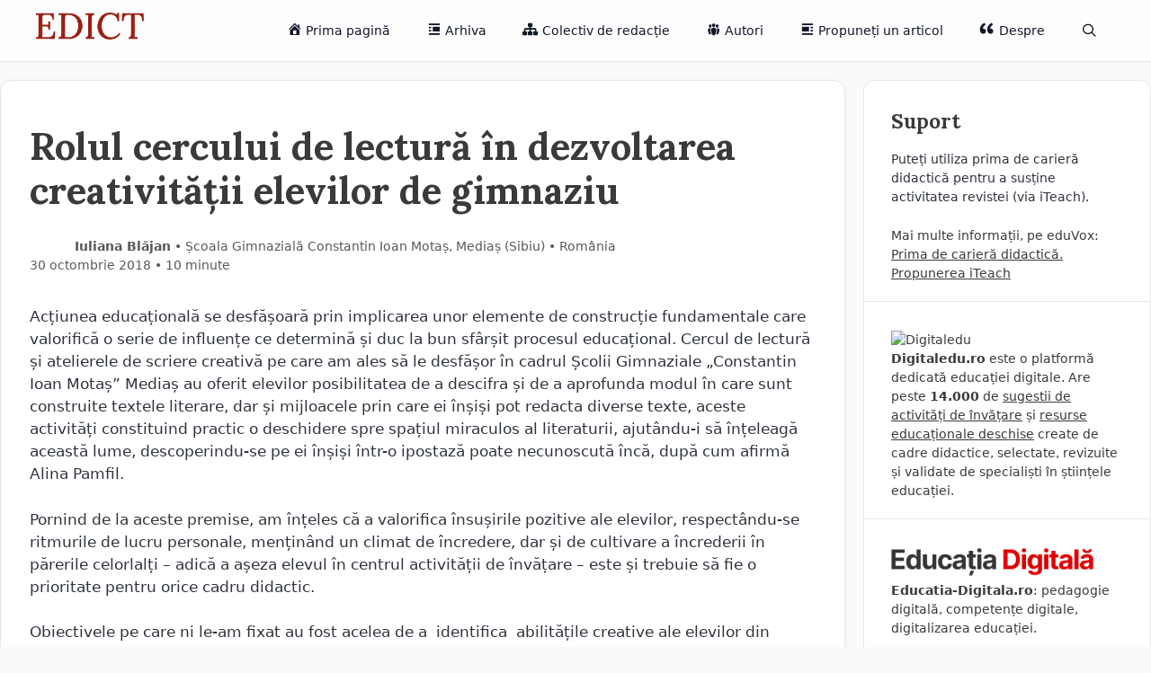

--- FILE ---
content_type: text/html; charset=UTF-8
request_url: https://edict.ro/rolul-cercului-de-lectura-in-dezvoltarea-creativitatii-elevilor-de-gimnaziu/
body_size: 23313
content:
<!DOCTYPE html>
<html lang="ro-RO">
<head>
	<meta charset="UTF-8">
	<title>Rolul cercului de lectură în dezvoltarea creativității elevilor de gimnaziu &#8211; EDICT</title>
<meta name='robots' content='max-image-preview:large' />
<meta name="viewport" content="width=device-width, initial-scale=1"><link rel='dns-prefetch' href='//www.googletagmanager.com' />
<link rel='dns-prefetch' href='//stats.wp.com' />
<link rel='dns-prefetch' href='//v0.wordpress.com' />
<link href='https://fonts.gstatic.com' crossorigin rel='preconnect' />
<link href='https://fonts.googleapis.com' crossorigin rel='preconnect' />
<link rel='preconnect' href='//c0.wp.com' />
<link rel="alternate" type="application/rss+xml" title="EDICT &raquo; Flux" href="https://edict.ro/feed/" />
<link rel="alternate" type="application/rss+xml" title="EDICT &raquo; Flux comentarii" href="https://edict.ro/comments/feed/" />
<link rel="alternate" type="application/rss+xml" title="Flux comentarii EDICT &raquo; Rolul cercului de lectură în dezvoltarea creativității elevilor de gimnaziu" href="https://edict.ro/rolul-cercului-de-lectura-in-dezvoltarea-creativitatii-elevilor-de-gimnaziu/feed/" />
<link rel="alternate" title="oEmbed (JSON)" type="application/json+oembed" href="https://edict.ro/wp-json/oembed/1.0/embed?url=https%3A%2F%2Fedict.ro%2Frolul-cercului-de-lectura-in-dezvoltarea-creativitatii-elevilor-de-gimnaziu%2F" />
<link rel="alternate" title="oEmbed (XML)" type="text/xml+oembed" href="https://edict.ro/wp-json/oembed/1.0/embed?url=https%3A%2F%2Fedict.ro%2Frolul-cercului-de-lectura-in-dezvoltarea-creativitatii-elevilor-de-gimnaziu%2F&#038;format=xml" />
<style id='wp-img-auto-sizes-contain-inline-css'>
img:is([sizes=auto i],[sizes^="auto," i]){contain-intrinsic-size:3000px 1500px}
/*# sourceURL=wp-img-auto-sizes-contain-inline-css */
</style>
<link rel='stylesheet' id='generate-fonts-css' href='//fonts.googleapis.com/css?family=Lora:regular,italic,700,700italic' media='all' />
<link rel='stylesheet' id='dashicons-css' href='https://c0.wp.com/c/6.9/wp-includes/css/dashicons.min.css' media='all' />
<link rel='stylesheet' id='menu-icons-extra-css' href='https://edict.ro/wp-content/plugins/menu-icons/css/extra.min.css?ver=0.13.20' media='all' />
<style id='wp-emoji-styles-inline-css'>

	img.wp-smiley, img.emoji {
		display: inline !important;
		border: none !important;
		box-shadow: none !important;
		height: 1em !important;
		width: 1em !important;
		margin: 0 0.07em !important;
		vertical-align: -0.1em !important;
		background: none !important;
		padding: 0 !important;
	}
/*# sourceURL=wp-emoji-styles-inline-css */
</style>
<style id='wp-block-library-inline-css'>
:root{--wp-block-synced-color:#7a00df;--wp-block-synced-color--rgb:122,0,223;--wp-bound-block-color:var(--wp-block-synced-color);--wp-editor-canvas-background:#ddd;--wp-admin-theme-color:#007cba;--wp-admin-theme-color--rgb:0,124,186;--wp-admin-theme-color-darker-10:#006ba1;--wp-admin-theme-color-darker-10--rgb:0,107,160.5;--wp-admin-theme-color-darker-20:#005a87;--wp-admin-theme-color-darker-20--rgb:0,90,135;--wp-admin-border-width-focus:2px}@media (min-resolution:192dpi){:root{--wp-admin-border-width-focus:1.5px}}.wp-element-button{cursor:pointer}:root .has-very-light-gray-background-color{background-color:#eee}:root .has-very-dark-gray-background-color{background-color:#313131}:root .has-very-light-gray-color{color:#eee}:root .has-very-dark-gray-color{color:#313131}:root .has-vivid-green-cyan-to-vivid-cyan-blue-gradient-background{background:linear-gradient(135deg,#00d084,#0693e3)}:root .has-purple-crush-gradient-background{background:linear-gradient(135deg,#34e2e4,#4721fb 50%,#ab1dfe)}:root .has-hazy-dawn-gradient-background{background:linear-gradient(135deg,#faaca8,#dad0ec)}:root .has-subdued-olive-gradient-background{background:linear-gradient(135deg,#fafae1,#67a671)}:root .has-atomic-cream-gradient-background{background:linear-gradient(135deg,#fdd79a,#004a59)}:root .has-nightshade-gradient-background{background:linear-gradient(135deg,#330968,#31cdcf)}:root .has-midnight-gradient-background{background:linear-gradient(135deg,#020381,#2874fc)}:root{--wp--preset--font-size--normal:16px;--wp--preset--font-size--huge:42px}.has-regular-font-size{font-size:1em}.has-larger-font-size{font-size:2.625em}.has-normal-font-size{font-size:var(--wp--preset--font-size--normal)}.has-huge-font-size{font-size:var(--wp--preset--font-size--huge)}.has-text-align-center{text-align:center}.has-text-align-left{text-align:left}.has-text-align-right{text-align:right}.has-fit-text{white-space:nowrap!important}#end-resizable-editor-section{display:none}.aligncenter{clear:both}.items-justified-left{justify-content:flex-start}.items-justified-center{justify-content:center}.items-justified-right{justify-content:flex-end}.items-justified-space-between{justify-content:space-between}.screen-reader-text{border:0;clip-path:inset(50%);height:1px;margin:-1px;overflow:hidden;padding:0;position:absolute;width:1px;word-wrap:normal!important}.screen-reader-text:focus{background-color:#ddd;clip-path:none;color:#444;display:block;font-size:1em;height:auto;left:5px;line-height:normal;padding:15px 23px 14px;text-decoration:none;top:5px;width:auto;z-index:100000}html :where(.has-border-color){border-style:solid}html :where([style*=border-top-color]){border-top-style:solid}html :where([style*=border-right-color]){border-right-style:solid}html :where([style*=border-bottom-color]){border-bottom-style:solid}html :where([style*=border-left-color]){border-left-style:solid}html :where([style*=border-width]){border-style:solid}html :where([style*=border-top-width]){border-top-style:solid}html :where([style*=border-right-width]){border-right-style:solid}html :where([style*=border-bottom-width]){border-bottom-style:solid}html :where([style*=border-left-width]){border-left-style:solid}html :where(img[class*=wp-image-]){height:auto;max-width:100%}:where(figure){margin:0 0 1em}html :where(.is-position-sticky){--wp-admin--admin-bar--position-offset:var(--wp-admin--admin-bar--height,0px)}@media screen and (max-width:600px){html :where(.is-position-sticky){--wp-admin--admin-bar--position-offset:0px}}

/*# sourceURL=wp-block-library-inline-css */
</style><style id='global-styles-inline-css'>
:root{--wp--preset--aspect-ratio--square: 1;--wp--preset--aspect-ratio--4-3: 4/3;--wp--preset--aspect-ratio--3-4: 3/4;--wp--preset--aspect-ratio--3-2: 3/2;--wp--preset--aspect-ratio--2-3: 2/3;--wp--preset--aspect-ratio--16-9: 16/9;--wp--preset--aspect-ratio--9-16: 9/16;--wp--preset--color--black: #000000;--wp--preset--color--cyan-bluish-gray: #abb8c3;--wp--preset--color--white: #ffffff;--wp--preset--color--pale-pink: #f78da7;--wp--preset--color--vivid-red: #cf2e2e;--wp--preset--color--luminous-vivid-orange: #ff6900;--wp--preset--color--luminous-vivid-amber: #fcb900;--wp--preset--color--light-green-cyan: #7bdcb5;--wp--preset--color--vivid-green-cyan: #00d084;--wp--preset--color--pale-cyan-blue: #8ed1fc;--wp--preset--color--vivid-cyan-blue: #0693e3;--wp--preset--color--vivid-purple: #9b51e0;--wp--preset--color--contrast: var(--contrast);--wp--preset--color--contrast-2: var(--contrast-2);--wp--preset--color--contrast-3: var(--contrast-3);--wp--preset--color--base: var(--base);--wp--preset--color--base-2: var(--base-2);--wp--preset--color--base-3: var(--base-3);--wp--preset--color--accent: var(--accent);--wp--preset--gradient--vivid-cyan-blue-to-vivid-purple: linear-gradient(135deg,rgb(6,147,227) 0%,rgb(155,81,224) 100%);--wp--preset--gradient--light-green-cyan-to-vivid-green-cyan: linear-gradient(135deg,rgb(122,220,180) 0%,rgb(0,208,130) 100%);--wp--preset--gradient--luminous-vivid-amber-to-luminous-vivid-orange: linear-gradient(135deg,rgb(252,185,0) 0%,rgb(255,105,0) 100%);--wp--preset--gradient--luminous-vivid-orange-to-vivid-red: linear-gradient(135deg,rgb(255,105,0) 0%,rgb(207,46,46) 100%);--wp--preset--gradient--very-light-gray-to-cyan-bluish-gray: linear-gradient(135deg,rgb(238,238,238) 0%,rgb(169,184,195) 100%);--wp--preset--gradient--cool-to-warm-spectrum: linear-gradient(135deg,rgb(74,234,220) 0%,rgb(151,120,209) 20%,rgb(207,42,186) 40%,rgb(238,44,130) 60%,rgb(251,105,98) 80%,rgb(254,248,76) 100%);--wp--preset--gradient--blush-light-purple: linear-gradient(135deg,rgb(255,206,236) 0%,rgb(152,150,240) 100%);--wp--preset--gradient--blush-bordeaux: linear-gradient(135deg,rgb(254,205,165) 0%,rgb(254,45,45) 50%,rgb(107,0,62) 100%);--wp--preset--gradient--luminous-dusk: linear-gradient(135deg,rgb(255,203,112) 0%,rgb(199,81,192) 50%,rgb(65,88,208) 100%);--wp--preset--gradient--pale-ocean: linear-gradient(135deg,rgb(255,245,203) 0%,rgb(182,227,212) 50%,rgb(51,167,181) 100%);--wp--preset--gradient--electric-grass: linear-gradient(135deg,rgb(202,248,128) 0%,rgb(113,206,126) 100%);--wp--preset--gradient--midnight: linear-gradient(135deg,rgb(2,3,129) 0%,rgb(40,116,252) 100%);--wp--preset--font-size--small: 13px;--wp--preset--font-size--medium: 20px;--wp--preset--font-size--large: 36px;--wp--preset--font-size--x-large: 42px;--wp--preset--spacing--20: 0.44rem;--wp--preset--spacing--30: 0.67rem;--wp--preset--spacing--40: 1rem;--wp--preset--spacing--50: 1.5rem;--wp--preset--spacing--60: 2.25rem;--wp--preset--spacing--70: 3.38rem;--wp--preset--spacing--80: 5.06rem;--wp--preset--shadow--natural: 6px 6px 9px rgba(0, 0, 0, 0.2);--wp--preset--shadow--deep: 12px 12px 50px rgba(0, 0, 0, 0.4);--wp--preset--shadow--sharp: 6px 6px 0px rgba(0, 0, 0, 0.2);--wp--preset--shadow--outlined: 6px 6px 0px -3px rgb(255, 255, 255), 6px 6px rgb(0, 0, 0);--wp--preset--shadow--crisp: 6px 6px 0px rgb(0, 0, 0);}:where(.is-layout-flex){gap: 0.5em;}:where(.is-layout-grid){gap: 0.5em;}body .is-layout-flex{display: flex;}.is-layout-flex{flex-wrap: wrap;align-items: center;}.is-layout-flex > :is(*, div){margin: 0;}body .is-layout-grid{display: grid;}.is-layout-grid > :is(*, div){margin: 0;}:where(.wp-block-columns.is-layout-flex){gap: 2em;}:where(.wp-block-columns.is-layout-grid){gap: 2em;}:where(.wp-block-post-template.is-layout-flex){gap: 1.25em;}:where(.wp-block-post-template.is-layout-grid){gap: 1.25em;}.has-black-color{color: var(--wp--preset--color--black) !important;}.has-cyan-bluish-gray-color{color: var(--wp--preset--color--cyan-bluish-gray) !important;}.has-white-color{color: var(--wp--preset--color--white) !important;}.has-pale-pink-color{color: var(--wp--preset--color--pale-pink) !important;}.has-vivid-red-color{color: var(--wp--preset--color--vivid-red) !important;}.has-luminous-vivid-orange-color{color: var(--wp--preset--color--luminous-vivid-orange) !important;}.has-luminous-vivid-amber-color{color: var(--wp--preset--color--luminous-vivid-amber) !important;}.has-light-green-cyan-color{color: var(--wp--preset--color--light-green-cyan) !important;}.has-vivid-green-cyan-color{color: var(--wp--preset--color--vivid-green-cyan) !important;}.has-pale-cyan-blue-color{color: var(--wp--preset--color--pale-cyan-blue) !important;}.has-vivid-cyan-blue-color{color: var(--wp--preset--color--vivid-cyan-blue) !important;}.has-vivid-purple-color{color: var(--wp--preset--color--vivid-purple) !important;}.has-black-background-color{background-color: var(--wp--preset--color--black) !important;}.has-cyan-bluish-gray-background-color{background-color: var(--wp--preset--color--cyan-bluish-gray) !important;}.has-white-background-color{background-color: var(--wp--preset--color--white) !important;}.has-pale-pink-background-color{background-color: var(--wp--preset--color--pale-pink) !important;}.has-vivid-red-background-color{background-color: var(--wp--preset--color--vivid-red) !important;}.has-luminous-vivid-orange-background-color{background-color: var(--wp--preset--color--luminous-vivid-orange) !important;}.has-luminous-vivid-amber-background-color{background-color: var(--wp--preset--color--luminous-vivid-amber) !important;}.has-light-green-cyan-background-color{background-color: var(--wp--preset--color--light-green-cyan) !important;}.has-vivid-green-cyan-background-color{background-color: var(--wp--preset--color--vivid-green-cyan) !important;}.has-pale-cyan-blue-background-color{background-color: var(--wp--preset--color--pale-cyan-blue) !important;}.has-vivid-cyan-blue-background-color{background-color: var(--wp--preset--color--vivid-cyan-blue) !important;}.has-vivid-purple-background-color{background-color: var(--wp--preset--color--vivid-purple) !important;}.has-black-border-color{border-color: var(--wp--preset--color--black) !important;}.has-cyan-bluish-gray-border-color{border-color: var(--wp--preset--color--cyan-bluish-gray) !important;}.has-white-border-color{border-color: var(--wp--preset--color--white) !important;}.has-pale-pink-border-color{border-color: var(--wp--preset--color--pale-pink) !important;}.has-vivid-red-border-color{border-color: var(--wp--preset--color--vivid-red) !important;}.has-luminous-vivid-orange-border-color{border-color: var(--wp--preset--color--luminous-vivid-orange) !important;}.has-luminous-vivid-amber-border-color{border-color: var(--wp--preset--color--luminous-vivid-amber) !important;}.has-light-green-cyan-border-color{border-color: var(--wp--preset--color--light-green-cyan) !important;}.has-vivid-green-cyan-border-color{border-color: var(--wp--preset--color--vivid-green-cyan) !important;}.has-pale-cyan-blue-border-color{border-color: var(--wp--preset--color--pale-cyan-blue) !important;}.has-vivid-cyan-blue-border-color{border-color: var(--wp--preset--color--vivid-cyan-blue) !important;}.has-vivid-purple-border-color{border-color: var(--wp--preset--color--vivid-purple) !important;}.has-vivid-cyan-blue-to-vivid-purple-gradient-background{background: var(--wp--preset--gradient--vivid-cyan-blue-to-vivid-purple) !important;}.has-light-green-cyan-to-vivid-green-cyan-gradient-background{background: var(--wp--preset--gradient--light-green-cyan-to-vivid-green-cyan) !important;}.has-luminous-vivid-amber-to-luminous-vivid-orange-gradient-background{background: var(--wp--preset--gradient--luminous-vivid-amber-to-luminous-vivid-orange) !important;}.has-luminous-vivid-orange-to-vivid-red-gradient-background{background: var(--wp--preset--gradient--luminous-vivid-orange-to-vivid-red) !important;}.has-very-light-gray-to-cyan-bluish-gray-gradient-background{background: var(--wp--preset--gradient--very-light-gray-to-cyan-bluish-gray) !important;}.has-cool-to-warm-spectrum-gradient-background{background: var(--wp--preset--gradient--cool-to-warm-spectrum) !important;}.has-blush-light-purple-gradient-background{background: var(--wp--preset--gradient--blush-light-purple) !important;}.has-blush-bordeaux-gradient-background{background: var(--wp--preset--gradient--blush-bordeaux) !important;}.has-luminous-dusk-gradient-background{background: var(--wp--preset--gradient--luminous-dusk) !important;}.has-pale-ocean-gradient-background{background: var(--wp--preset--gradient--pale-ocean) !important;}.has-electric-grass-gradient-background{background: var(--wp--preset--gradient--electric-grass) !important;}.has-midnight-gradient-background{background: var(--wp--preset--gradient--midnight) !important;}.has-small-font-size{font-size: var(--wp--preset--font-size--small) !important;}.has-medium-font-size{font-size: var(--wp--preset--font-size--medium) !important;}.has-large-font-size{font-size: var(--wp--preset--font-size--large) !important;}.has-x-large-font-size{font-size: var(--wp--preset--font-size--x-large) !important;}
/*# sourceURL=global-styles-inline-css */
</style>

<style id='classic-theme-styles-inline-css'>
/*! This file is auto-generated */
.wp-block-button__link{color:#fff;background-color:#32373c;border-radius:9999px;box-shadow:none;text-decoration:none;padding:calc(.667em + 2px) calc(1.333em + 2px);font-size:1.125em}.wp-block-file__button{background:#32373c;color:#fff;text-decoration:none}
/*# sourceURL=/wp-includes/css/classic-themes.min.css */
</style>
<link rel='stylesheet' id='contact-form-7-css' href='https://edict.ro/wp-content/plugins/contact-form-7/includes/css/styles.css?ver=6.1.4' media='all' />
<link rel='stylesheet' id='generate-style-grid-css' href='https://edict.ro/wp-content/themes/generatepress/assets/css/unsemantic-grid.min.css?ver=3.6.0' media='all' />
<link rel='stylesheet' id='generate-style-css' href='https://edict.ro/wp-content/themes/generatepress/assets/css/style.min.css?ver=3.6.0' media='all' />
<style id='generate-style-inline-css'>
body{background-color:#F9FAFB;color:#3a3a3a;}a{color:#aa0000;}a:hover, a:focus, a:active{color:#000000;}body .grid-container{max-width:1340px;}.wp-block-group__inner-container{max-width:1340px;margin-left:auto;margin-right:auto;}@media (max-width: 800px) and (min-width: 769px){.inside-header{display:flex;flex-direction:column;align-items:center;}.site-logo, .site-branding{margin-bottom:1.5em;}#site-navigation{margin:0 auto;}.header-widget{margin-top:1.5em;}}.site-header .header-image{width:120px;}.navigation-search{position:absolute;left:-99999px;pointer-events:none;visibility:hidden;z-index:20;width:100%;top:0;transition:opacity 100ms ease-in-out;opacity:0;}.navigation-search.nav-search-active{left:0;right:0;pointer-events:auto;visibility:visible;opacity:1;}.navigation-search input[type="search"]{outline:0;border:0;vertical-align:bottom;line-height:1;opacity:0.9;width:100%;z-index:20;border-radius:0;-webkit-appearance:none;height:60px;}.navigation-search input::-ms-clear{display:none;width:0;height:0;}.navigation-search input::-ms-reveal{display:none;width:0;height:0;}.navigation-search input::-webkit-search-decoration, .navigation-search input::-webkit-search-cancel-button, .navigation-search input::-webkit-search-results-button, .navigation-search input::-webkit-search-results-decoration{display:none;}.main-navigation li.search-item{z-index:21;}li.search-item.active{transition:opacity 100ms ease-in-out;}.nav-left-sidebar .main-navigation li.search-item.active,.nav-right-sidebar .main-navigation li.search-item.active{width:auto;display:inline-block;float:right;}.gen-sidebar-nav .navigation-search{top:auto;bottom:0;}:root{--contrast:#222222;--contrast-2:#575760;--contrast-3:#b2b2be;--base:#f0f0f0;--base-2:#f7f8f9;--base-3:#ffffff;--accent:#aa0000;}:root .has-contrast-color{color:var(--contrast);}:root .has-contrast-background-color{background-color:var(--contrast);}:root .has-contrast-2-color{color:var(--contrast-2);}:root .has-contrast-2-background-color{background-color:var(--contrast-2);}:root .has-contrast-3-color{color:var(--contrast-3);}:root .has-contrast-3-background-color{background-color:var(--contrast-3);}:root .has-base-color{color:var(--base);}:root .has-base-background-color{background-color:var(--base);}:root .has-base-2-color{color:var(--base-2);}:root .has-base-2-background-color{background-color:var(--base-2);}:root .has-base-3-color{color:var(--base-3);}:root .has-base-3-background-color{background-color:var(--base-3);}:root .has-accent-color{color:var(--accent);}:root .has-accent-background-color{background-color:var(--accent);}body, button, input, select, textarea{font-family:-apple-system, system-ui, BlinkMacSystemFont, "Segoe UI", Helvetica, Arial, sans-serif, "Apple Color Emoji", "Segoe UI Emoji", "Segoe UI Symbol";}body{line-height:1.5;}.entry-content > [class*="wp-block-"]:not(:last-child):not(.wp-block-heading){margin-bottom:1.5em;}.main-title{font-size:45px;}.main-navigation .main-nav ul ul li a{font-size:14px;}.sidebar .widget, .footer-widgets .widget{font-size:17px;}h1{font-family:"Lora", serif;font-weight:300;font-size:40px;}h2{font-family:"Lora", serif;font-weight:300;font-size:30px;}h3{font-family:"Lora", serif;font-size:20px;}h4{font-size:inherit;}h5{font-size:inherit;}@media (max-width:768px){.main-title{font-size:30px;}h1{font-size:30px;}h2{font-size:25px;}}.top-bar{background-color:#F9F4EC;color:#ffffff;}.top-bar a{color:#ffffff;}.top-bar a:hover{color:#303030;}.site-header{background-color:var(--base-3);color:#3a3a3a;}.site-header a{color:#3a3a3a;}.main-title a,.main-title a:hover{color:#222222;}.site-description{color:#757575;}.main-navigation .main-nav ul li a, .main-navigation .menu-toggle, .main-navigation .menu-bar-items{color:#111826;}.main-navigation .main-nav ul li:not([class*="current-menu-"]):hover > a, .main-navigation .main-nav ul li:not([class*="current-menu-"]):focus > a, .main-navigation .main-nav ul li.sfHover:not([class*="current-menu-"]) > a, .main-navigation .menu-bar-item:hover > a, .main-navigation .menu-bar-item.sfHover > a{color:#111826;background-color:#F3F4F7;}button.menu-toggle:hover,button.menu-toggle:focus,.main-navigation .mobile-bar-items a,.main-navigation .mobile-bar-items a:hover,.main-navigation .mobile-bar-items a:focus{color:#111826;}.main-navigation .main-nav ul li[class*="current-menu-"] > a{color:var(--accent);}.navigation-search input[type="search"],.navigation-search input[type="search"]:active, .navigation-search input[type="search"]:focus, .main-navigation .main-nav ul li.search-item.active > a, .main-navigation .menu-bar-items .search-item.active > a{color:#111826;background-color:#F3F4F7;}.main-navigation ul ul{background-color:#3f3f3f;}.main-navigation .main-nav ul ul li a{color:#ffffff;}.main-navigation .main-nav ul ul li:not([class*="current-menu-"]):hover > a,.main-navigation .main-nav ul ul li:not([class*="current-menu-"]):focus > a, .main-navigation .main-nav ul ul li.sfHover:not([class*="current-menu-"]) > a{color:#ffffff;background-color:#4f4f4f;}.main-navigation .main-nav ul ul li[class*="current-menu-"] > a{color:#ffffff;background-color:#4f4f4f;}.separate-containers .inside-article, .separate-containers .comments-area, .separate-containers .page-header, .one-container .container, .separate-containers .paging-navigation, .inside-page-header{background-color:#ffffff;}.entry-meta{color:#595959;}.entry-meta a{color:#595959;}.entry-meta a:hover{color:var(--accent);}.sidebar .widget{background-color:#ffffff;}.sidebar .widget .widget-title{color:#000000;}.footer-widgets{background-color:#ffffff;}.footer-widgets .widget-title{color:#000000;}.site-info{color:#ffffff;background-color:#222222;}.site-info a{color:#ffffff;}.site-info a:hover{color:#606060;}.footer-bar .widget_nav_menu .current-menu-item a{color:#606060;}input[type="text"],input[type="email"],input[type="url"],input[type="password"],input[type="search"],input[type="tel"],input[type="number"],textarea,select{color:#666666;background-color:#fafafa;border-color:#cccccc;}input[type="text"]:focus,input[type="email"]:focus,input[type="url"]:focus,input[type="password"]:focus,input[type="search"]:focus,input[type="tel"]:focus,input[type="number"]:focus,textarea:focus,select:focus{color:#666666;background-color:#ffffff;border-color:#bfbfbf;}button,html input[type="button"],input[type="reset"],input[type="submit"],a.button,a.wp-block-button__link:not(.has-background){color:#ffffff;background-color:#666666;}button:hover,html input[type="button"]:hover,input[type="reset"]:hover,input[type="submit"]:hover,a.button:hover,button:focus,html input[type="button"]:focus,input[type="reset"]:focus,input[type="submit"]:focus,a.button:focus,a.wp-block-button__link:not(.has-background):active,a.wp-block-button__link:not(.has-background):focus,a.wp-block-button__link:not(.has-background):hover{color:#ffffff;background-color:#3f3f3f;}a.generate-back-to-top{background-color:rgba( 0,0,0,0.4 );color:#ffffff;}a.generate-back-to-top:hover,a.generate-back-to-top:focus{background-color:rgba( 0,0,0,0.6 );color:#ffffff;}:root{--gp-search-modal-bg-color:var(--base-3);--gp-search-modal-text-color:var(--contrast);--gp-search-modal-overlay-bg-color:rgba(0,0,0,0.2);}@media (max-width:768px){.main-navigation .menu-bar-item:hover > a, .main-navigation .menu-bar-item.sfHover > a{background:none;color:#111826;}}.inside-top-bar{padding:10px;}.inside-header{padding:40px;}.site-main .wp-block-group__inner-container{padding:40px;}.entry-content .alignwide, body:not(.no-sidebar) .entry-content .alignfull{margin-left:-40px;width:calc(100% + 80px);max-width:calc(100% + 80px);}.rtl .menu-item-has-children .dropdown-menu-toggle{padding-left:20px;}.rtl .main-navigation .main-nav ul li.menu-item-has-children > a{padding-right:20px;}.site-info{padding:20px;}@media (max-width:768px){.separate-containers .inside-article, .separate-containers .comments-area, .separate-containers .page-header, .separate-containers .paging-navigation, .one-container .site-content, .inside-page-header{padding:30px;}.site-main .wp-block-group__inner-container{padding:30px;}.site-info{padding-right:10px;padding-left:10px;}.entry-content .alignwide, body:not(.no-sidebar) .entry-content .alignfull{margin-left:-30px;width:calc(100% + 60px);max-width:calc(100% + 60px);}}.one-container .sidebar .widget{padding:0px;}/* End cached CSS */@media (max-width:768px){.main-navigation .menu-toggle,.main-navigation .mobile-bar-items,.sidebar-nav-mobile:not(#sticky-placeholder){display:block;}.main-navigation ul,.gen-sidebar-nav{display:none;}[class*="nav-float-"] .site-header .inside-header > *{float:none;clear:both;}}
/*# sourceURL=generate-style-inline-css */
</style>
<link rel='stylesheet' id='generate-mobile-style-css' href='https://edict.ro/wp-content/themes/generatepress/assets/css/mobile.min.css?ver=3.6.0' media='all' />
<link rel='stylesheet' id='generate-font-icons-css' href='https://edict.ro/wp-content/themes/generatepress/assets/css/components/font-icons.min.css?ver=3.6.0' media='all' />

<!-- Google tag (gtag.js) snippet added by Site Kit -->
<!-- Google Analytics snippet added by Site Kit -->
<script src="https://www.googletagmanager.com/gtag/js?id=GT-NGJFV6Q" id="google_gtagjs-js" async></script>
<script id="google_gtagjs-js-after">
window.dataLayer = window.dataLayer || [];function gtag(){dataLayer.push(arguments);}
gtag("set","linker",{"domains":["edict.ro"]});
gtag("js", new Date());
gtag("set", "developer_id.dZTNiMT", true);
gtag("config", "GT-NGJFV6Q");
//# sourceURL=google_gtagjs-js-after
</script>
<link rel="https://api.w.org/" href="https://edict.ro/wp-json/" /><link rel="alternate" title="JSON" type="application/json" href="https://edict.ro/wp-json/wp/v2/posts/3406" /><link rel="EditURI" type="application/rsd+xml" title="RSD" href="https://edict.ro/xmlrpc.php?rsd" />
<meta name="generator" content="WordPress 6.9" />
<link rel="canonical" href="https://edict.ro/rolul-cercului-de-lectura-in-dezvoltarea-creativitatii-elevilor-de-gimnaziu/" />
<link rel='shortlink' href='https://wp.me/p9nA7B-SW' />
<meta name="generator" content="Site Kit by Google 1.171.0" />	<style>img#wpstats{display:none}</style>
		<meta name="description" content="Acțiunea educațională se desfășoară prin implicarea unor elemente de construcție fundamentale care  valorifică o serie de influențe ce determină și duc la bun sfârșit procesul educațional. Cercul de lectură și atelierele de scriere creativă pe care am ales să le desfășor în cadrul Școlii Gimnaziale „Constantin Ioan Motaș” Mediaș au oferit elevilor posibilitatea de a&hellip;" />
<link rel="icon" href="https://edict.ro/wp-content/uploads/2025/05/cropped-Edict_fav-32x32.png" sizes="32x32" />
<link rel="icon" href="https://edict.ro/wp-content/uploads/2025/05/cropped-Edict_fav-192x192.png" sizes="192x192" />
<link rel="apple-touch-icon" href="https://edict.ro/wp-content/uploads/2025/05/cropped-Edict_fav-180x180.png" />
<meta name="msapplication-TileImage" content="https://edict.ro/wp-content/uploads/2025/05/cropped-Edict_fav-270x270.png" />
		<style id="wp-custom-css">
			article {}
header.site-header {border-bottom:1px solid #E5E7EB; backdrop-filter: blur(18px); background:rgb(255 255 255 / 60%);position: sticky;
  top: 0;
  overflow: hidden; z-index:100; }

header .inside-header {padding:14px 40px;}
.main-navigation {background:none;}
header.site-header a { border-radius:8px; font-size:0.9rem; font-weight:500; color: #111826;}
header.site-header a:hover {background:#F3F4F7;}
.main-navigation .main-nav ul li a {line-height:40px;}


.separate-containers .inside-article {background:#fff; border-radius:12px; box-shadow: 0px 2px 10px 0px rgba(0,0,0,0.04); padding:2rem 2rem 1rem 2rem; border: 1px solid #e2e8f0; box-shadow 800ms ease; transition: box-shadow 0.3s;}

.home .inside-article:hover {box-shadow:-1px 9px 15px 0px rgb(0 1 12 / 8%); }

home .separate-containers .inside-article:hover {box-shadow: 1px 8px 10px 0px rgb(46 46 46 / 10%);}

.page .inside-article {border-radius:0; border:none;box-shadow:none;padding:0;} 
.page main {background:#fff; border-radius:12px; box-shadow: 0px 2px 10px 0px rgba(0,0,0,0.04); padding:3rem; border:1px solid #F3F3F6;}

p {color:#2e333c}

h2 {font-weight:800; font-size:1.8rem; font-family: "Lora", serif;
  font-optical-sizing: auto;}
h1.entry-title {font-weight:800; font-size:2.6rem; font-family: "Lora", serif;
  font-optical-sizing: auto; margin:0 0 28px 0}

h3 {font-weight:900; font-size:1.4rem; font-family: "Lora", serif;
  font-optical-sizing: auto; margin:3rem 0 1.2rem 0}    


.entry-meta .cat-links {margin:20px 0;}
.entry-meta .cat-links a {border:1px solid #E5E7EA; background:#F9FAFA; padding:0.5rem 0.8rem;border-radius:2rem; color: #394050 ; text-decoration:none;font-weight:600;font-size:0.8rem;display: inline-block; margin:6px 0 2px 0}

.entry-meta .cat-links a:hover {border:1px solid #ddd; background:#ededed;transition: background-color 400ms linear}

.navigation-search input[type="search"] { height:auto !important;}

.navigation-search {background:#fff; border:1px solid #ccc; border-radius:8px;padding:0 0 1px 0px}

#address .col-md-4 {padding-left:0px;}
#arhiva-numere {height:auto;}
#arhiva-numere a {text-decoration:none; border-bottom:none; font-weight:600;}

#arhiva-numere ul li {list-style:none; margin-bottom:16px;}

#arhiva-numere h5{font-size:16px; margin: 0px;}

#arhiva-numere .entry-meta {text-align:left; font-size:13px; letter-spacing:0;}

#arhiva-numere li { padding:4px;}
#arhiva-numere li:hover {background:#F7f7f7;}

#arhiva-numere h4 { font-size:16px; border-bottom: solid 1px #ebebeb; margin-bottom:0px; padding:10px 0px; }

#arhiva-numere h4:hover {background: #F7f7f7;}

#arhiva-numere h4 a {color:#3a3a3a;}
#arhiva-numere h4 a:hover {color:#aa0000;}

#arhiva-numere ol {padding-left:16px;font-size:1rem; color:#3a3a3a; font-weight:500}
.title-archive span:first-child:before {content:" / ";}

.abc_tags a {border-bottom:none;}
.abc_tags ul li { list-style:none;padding: 6px 0px 0px 0px;}

.abc_tags ul {padding:0px; margin-left:0}

.site-bar .nav {width:100%;}
.site-tools {display:none;}

.abc_tags ul li {border-bottom:1px dotted #c3c3c3;}
.abc_tags ul li:hover {
	background:rgba(247, 247, 247, 0.39);}
.abc_tags ul li a {color:#3a3a3a;}
.abc_tags ul li a:hover {color:#aa0000;}

span.border-li { width: 100px;
    float: right;
    text-align: right;}
span.border-li strong {font-weight:600;font-size:0.9rem;}

span#arcsp::after {content: " / ";}

.caseta-promovare {}
.caseta-promovare h3{font-weight:800;}
.caseta-promovare a {text-decoration:underline; font-weight:400; color:#aa0000;}
.caseta-promovare a:hover {color:#000}

.inside-right-sidebar {border-radius:12px; /*box-shadow: 0 4px 20px rgba(0,0,0,0.08);*/
           
            border: 1px solid #e2e8f0; border-radius:12px !important}
.sidbar .widget { transition: box-shadow 0.6s;}
.sidebar .widget:hover {box-shadow: 0 4px 20px rgba(0,0,0,0.08);}

.separate-containers .widget {margin:0px;}

aside {font-size:0.9rem !important;padding:0px; margin:10px;border-bottom:1px solid #E5E7EB; }
aside p {font-size:0.9rem;}
aside h3 {margin-top:0;}
aside a {color:#3a3a3a;}

.widget-area .widget {padding:32px 28px 20px 30px }

.entry-title a {color:#3a3a3a;}
.entry-title a:hover {color:#aa0000}

ul.post-categories {margin:6px 0 10px 0;}

.post-categories li { display:inline-block;border:1px solid #E5E7EA; background:#F9FAFA; padding:0.5rem 0.8rem;border-radius:2rem;  text-decoration:none;font-weight:600;font-size:0.8rem;display: inline-block; margin:6px 0 2px 0}
.post-categories li a{color: #394050 ;}
.post-categories li:hover{border:1px solid #ddd; background:#ededed;}

.entry-content p a {overflow-wrap: break-word;
  word-wrap: break-word;}
.author-area .author-image {width:110px; float:left; padding:0 10px 20px 0px;}
.author-area .author-image img {border-radius:50%;width:auto; height:100px;}

.home .entry-content, .archive .entry-content {margin:16px 0 0 0;}

.entry-meta {margin:14px 0 0 0;}


.author-image {width:40px;  float:left; padding:0 10px 0px 0px;}

.author-image img{width:40px; height:40px;border-radius:50%;}

.entry-author a{font-weight:600;}

#arhiva-numere article {clear:both;}
#arhiva-numere .author-image {width:40px;  float:left; padding:0 10px 0px 0px;}

#arhiva-numere .author-image img{width:40px; height:40px;border-radius:50%;}
#arhiva-numere .entry-meta {font-weight:normal;}
#arhiva-numere ol {margin-left:1.6rem}
#arhiva-numere ol h2 {font-size:1.4rem;}
#arhiva-numere ol article {margin-bottom:20px;}

	.author-area h4 {font-weight:600;font-size:1.2rem; padding-bottom:0px;}

body {overflow-x:hidden;}

 .hero-wrapper {
            width: 100vw;
    position: relative;
    left: 50%;
    right: 50%;
    margin-left: -50vw;
    margin-right: -50vw;
    overflow: hidden;
            
        }

        .hero-section {
            position: relative;
            min-height: 60vh;
            display: flex;
            align-items: center;
            background: linear-gradient(to bottom, #ffffff 0%, #fafafa 100%);
        }


        .hero-bg-pattern {
            position: absolute;
            top: 0;
            left: 0;
            right: 0;
            bottom: 0;
            opacity: 0.03;
            background-image: 
                repeating-linear-gradient(45deg, transparent, transparent 35px, rgba(0,0,0,.05) 35px, rgba(0,0,0,.05) 70px),
                repeating-linear-gradient(-45deg, transparent, transparent 35px, rgba(0,0,0,.03) 35px, rgba(0,0,0,.03) 70px);
        }

        .hero-container {
            position: relative;
            width: 100%;
            max-width: 1340px;
            margin: 0 auto;
            padding: 0 40px;
            display: grid;
            grid-template-columns: 1fr 1.2fr;
            gap: 80px;
            align-items: center;
            z-index: 2;
        }


        .hero-badge {
            display: inline-flex;
            align-items: center;
            gap: 8px;
            background: #FEF3C7;
            color: #92400E;
            padding: 8px 16px;
            border-radius: 100px;
            font-size: 0.875rem;
            font-weight: 600;
            margin-bottom: 24px;
            animation: slideInLeft 0.8s ease-out;
        }

        .badge-dot {
            width: 8px;
            height: 8px;
            background: #F59E0B;
            border-radius: 50%;
            animation: pulse 2s infinite;
        }

        @keyframes pulse {
            0% { opacity: 1; transform: scale(1); }
            50% { opacity: 0.5; transform: scale(1.1); }
            100% { opacity: 1; transform: scale(1); }
        }

.hero-title {
font-size:3.8rem;
font-weight: 800;
line-height: 1.1;
margin-bottom: 24px;
animation: slideInLeft 0.8s ease-out 0.1s both;
        }

        .hero-title .brand {
            color: #aa0000;
            display: block;
        }

        .hero-title .tagline {
            color: #1a1a1a;
            display: block;
            font-size: 2.2rem;
        }

        .hero-description {
            font-size: 1.1rem;
            line-height: 1.5;
            color: #4B5563;
            margin-bottom: 32px;
            max-width: 600px;
            animation: slideInLeft 0.8s ease-out 0.2s both;
        }


        .hero-cta-section {
            animation: slideInLeft 0.8s ease-out 0.3s both;
        }

        .hero-buttons {
            display: flex;
            gap: 10px;
            margin-bottom: 22px;
            flex-wrap: wrap;
        }

        .btn {
            padding: 10px 16px;
            font-size: 0.9rem;
            font-weight: 400;
            text-decoration: none;
            border-radius: 12px;
            transition: all 0.3s cubic-bezier(0.4, 0, 0.2, 1);
            display: inline-flex;
            align-items: center;
            gap: 6px;
            border: none;
            cursor: pointer;
            position: relative;
            overflow: hidden;
        }
.btn svg {height:18px;}

        .btn-primary {
            background: #aa0000;
            color: white;
            
        }

        .btn-primary:hover {
            background: #a00303;
            color:#FFF;
            transform: translateY(-2px);
            box-shadow: 0 10px 25px -5px rgba(185, 28, 28, 0.1);
        }

        

        .btn-primary:hover::after {
            width: 300px;
            
        }

        .btn-secondary {
            background: transparent;
            color: #1a1a1a;
            border: 2px solid #E5E7EB;
            backdrop-filter: blur(10px);
					
        }

        .btn-secondary:hover {
            border-color: #aa0000;
            color: #aa0000;
            transform: translateY(-2px);
            box-shadow: 0 10px 25px -5px rgba(0, 0, 0, 0.1);
        }

.btn-secondary svg {margin-right:0px !important}

        .trust-indicators {
            display: flex;
            align-items: center;
            gap: 16px;
            color: #6B7280;
            font-size: 0.875rem;
        }

        .trust-item {
            display: flex;
            align-items: center;
            gap: 6px;
        }

        .trust-item svg {
            color: #10B981;
        }

 
        .hero-visual {
            position: relative;
            height: 400px;
            animation: fadeIn 1s ease-out 0.4s both;
        }

        .hero-image-container {
            position: relative;
            width: 100%;
            height: 100%;
            border-radius: 18px;
            overflow: hidden;
            /*box-shadow: 0 25px 50px -12px rgba(0, 0, 0, 0.1); */
        }

        .hero-image {
            width: 100%;
            height: 100%;
            object-fit: contain;
            transform: scale(1.1);
            animation: slowZoom 20s ease-in-out infinite alternate;
        }

        @keyframes slowZoom {
            0% { transform: scale(1.1); }
            100% { transform: scale(1.05); }
        }

 
        .floating-card {
            position: absolute;
            background: white;
            border-radius: 16px;
            padding: 20px;
            box-shadow: 0 20px 40px -5px rgba(0, 0, 0, 0.1);
            backdrop-filter: blur(10px);
            animation: float 6s ease-in-out infinite;
        }

        .card-1 {
            top: 20%;
            left: -4%;
            animation-delay: 0s;
            max-width: 200px;
        }

        .card-2 {
            bottom: 20%;
            right: -5%;
            animation-delay: 2s;
            max-width: 180px;
        }

        .card-icon {
            width: 40px;
            height: 40px;
            background: #FEE2E2;
            border-radius: 12px;
            display: flex;
            align-items: center;
            justify-content: center;
            margin-bottom: 12px;
            color: #B91C1C;
        }

        .card-title {
            font-weight: 700;
            font-size: 1.125rem;
            margin-bottom: 4px;
            color: #1a1a1a;
        }

        .card-subtitle {
            color: #6B7280;
            font-size: 0.875rem;
        }

        @keyframes float {
            0% { transform: translateY(0px) translateX(0px); }
            33% { transform: translateY(-20px) translateX(10px); }
            66% { transform: translateY(10px) translateX(-5px); }
            100% { transform: translateY(0px) translateX(0px); }
        }

      
        @keyframes slideInLeft {
            0% { opacity: 0; transform: translateX(-30px); }
            100% { opacity: 1; transform: translateX(0); }
        }

        @keyframes fadeIn {
            0% { opacity: 0; }
            100% { opacity: 1; }
        }


.entry-content img {border:1px solid #e2e8f0; padding:8px;}
.entry-content img:hover {background:#e2e8f0}

.hero .container {
    max-width: 1200px;
    margin: 0 auto;
    padding: 0 20px;
}



#block-8 {border-radius:12px 12px 0 0;}
#block-21 {border-radius:0 0 12px 12px}
.entry-meta {
    margin-left: 0 !important;
    padding-left: 0 !important;
}

header.entry-header {display:inherit; margin:16px 0 0 0;}
.comments-area {display:none;}

#post-23790  label {display:block;width:300px; padding:0 0 8px 0}

#post-23790 input {width:400px;margin:0; width:100% }
.mc-field-group {width:100% !important; margin:0 0 20px 0 ;}


.home .post-img {
            width: 20%; 
            height: auto; 
            padding-top:10px;
            display: inline-block;
            vertical-align: top;
            float: right;
        }

      
.home .entry-content {
    width: 75%; 
    display: inline-block;
    vertical-align: top;
}

/* Add to your style.css */
.js-loaded article {
    opacity: 0;
    transform: translateY(30px);
    transition: all 0.1s ease-out;
}

article.animate-in {
    opacity: 1;
    transform: translateY(0);
}

.js-loaded .entry-meta,
.js-loaded .entry-header, 
.js-loaded .entry-content,
.js-loaded .post-img {
    opacity: 0;
    transform: translateX(-20px);
    transition: all 0.4s ease-out;
}

article.animate-in .entry-meta { opacity: 1; transform: translateX(0); transition-delay: 0.1s; }
article.animate-in .entry-header { opacity: 1; transform: translateX(0); transition-delay: 0.2s; }
article.animate-in .entry-content { opacity: 1; transform: translateX(0); transition-delay: 0.3s; }
article.animate-in .post-img { opacity: 1; transform: translateX(0); transition-delay: 0.4s; }
/*
.single .site-main, .page .site-main {margin:4rem 4rem 0 0 }
.single .post {margin:0;}
.single .inside-article, .page .inside-article, .page main {background:none; border-radius:unset; border:none;box-shadow:none;padding:0 0 2rem 0;}
.single .social-engagement-bar {background:none;border-bottom:1px solid #e2e8f0;} */

@media (max-width: 759px) {

.separate-containers .site-main {margin:0px;} 
	
.separate-containers .inside-article, .page main {padding:1rem 1rem 1rem 1rem; border-radius:0}

	.post {margin-bottom:0px!important}

	.page main  {padding:0;}
	header .inside-header {padding:14px 0; height:auto; }
	
	button.menu-toggle, .search-item {position:absolute; top:-54px; width:160px; }

.search-item {position:relative; top:-54px; width:160px; }
	
.close-search {top:16px;position:relative;}	

.main-navigation .mobile-bar-items span.close-search a
{  padding-left: 10px;
    padding-right: 10px;
    line-height: 40px;
}
	.nav-search-active{position:relative; top:5px;z-index:100;margin:10px auto; width:80%; display:block;}
	.mobile-bar-items {}

	button .menu-toggle {width:30px; z-index:100;}
	
	.site-logo {z-index:120;}
	

h2 a {
    all: unset;
    display: block;
    font-size: 1.3rem;
    font-weight: 700;
    line-height: 1.2;
    color: #2c3e50;
    margin:1.2rem 0 0.5rem 0;
    #667eea;
}

.page-id-286	.abc_tags {padding:1rem;}

	.entry-content {font-size:0.9rem}

h1.entry-title {font-size:1.8rem;}
.entry-meta {font-size:0.7rem;}
	.site-logo a img {position:relative; top:10px;}

.widget-area .widget {padding:2rem 1rem 1rem 1rem}

	.author-area .author-image {display:block; width:100%; text-align:center;}
	.author-area {text-align:center; font-size:1rem;}


	.entry-author {display:contents;}
	.author-image {padding:0 8px 0 0;display:flex;}
	.entry-date:before {content:" • ";}


            .hero-section {
                min-height: auto;
                padding: 30px 0 10px 0;
                text-align:center;
            }
            
            .hero-cta-section, .hero-visual {display:none;}

            .hero-container {
                padding: 0 20px;
            }

            .hero-title {
                font-size: 3rem; padding-bottom:0px
					
            }

            .hero-title .tagline {		padding-top:12px;
                font-size: 1.8rem; font-weight:500;
            }

            .hero-description {
                font-size: 1.1rem; line-height:1.4;
							max-width:unset;
							width:100%;
            }

            .hero-buttons {
                flex-direction: column;
                width: 100%;
            }

            .btn {
                width: 100%;
                justify-content: center;
            }

            .trust-indicators {
                flex-direction: column;
                align-items: flex-start;
                display:none;
            }

	.home .post-img {display:none;}
	.home .entry-content {width:100%}
	
 }




        @media (max-width: 1024px) {
            .hero-container {
                grid-template-columns: 1fr;
                gap: 60px;
            }

            .hero-visual {
                height: 400px;
            }

            .floating-card {
                display: none;
            }
        }



		</style>
		</head>

<body class="wp-singular post-template-default single single-post postid-3406 single-format-standard wp-custom-logo wp-embed-responsive wp-theme-generatepress right-sidebar nav-float-right separate-containers fluid-header active-footer-widgets-3 nav-search-enabled header-aligned-left dropdown-hover" itemtype="https://schema.org/Blog" itemscope>
	<a class="screen-reader-text skip-link" href="#content" title="Sari la conținut">Sari la conținut</a>		<header class="site-header" id="masthead" aria-label="Site"  itemtype="https://schema.org/WPHeader" itemscope>
			<div class="inside-header grid-container grid-parent">
				<div class="site-logo">
					<a href="https://edict.ro/" rel="home">
						<img  class="header-image is-logo-image" alt="EDICT" src="https://edict.ro/wp-content/uploads/2025/05/EDICT.png" />
					</a>
				</div>		<nav class="main-navigation grid-container grid-parent sub-menu-right" id="site-navigation" aria-label="Principal"  itemtype="https://schema.org/SiteNavigationElement" itemscope>
			<div class="inside-navigation grid-container grid-parent">
				<form method="get" class="search-form navigation-search" action="https://edict.ro/">
					<input type="search" class="search-field" value="" name="s" title="Căutare" />
				</form>		<div class="mobile-bar-items">
						<span class="search-item">
				<a aria-label="Deschide bara de căutare" href="#">
									</a>
			</span>
		</div>
						<button class="menu-toggle" aria-controls="primary-menu" aria-expanded="false">
					<span class="mobile-menu">Meniu</span>				</button>
				<div id="primary-menu" class="main-nav"><ul id="menu-principal" class=" menu sf-menu"><li id="menu-item-281" class="menu-item menu-item-type-custom menu-item-object-custom menu-item-home menu-item-281"><a href="https://edict.ro"><i class="_mi _before dashicons dashicons-admin-home" aria-hidden="true"></i><span>Prima pagină</span></a></li>
<li id="menu-item-544" class="menu-item menu-item-type-post_type menu-item-object-page menu-item-544"><a href="https://edict.ro/arhiva/"><i class="_mi _before dashicons dashicons-align-right" aria-hidden="true"></i><span>Arhiva</span></a></li>
<li id="menu-item-290" class="menu-item menu-item-type-post_type menu-item-object-page menu-item-290"><a href="https://edict.ro/colectiv-redactie/"><i class="_mi _before dashicons dashicons-networking" aria-hidden="true"></i><span>Colectiv de redacție</span></a></li>
<li id="menu-item-1228" class="menu-item menu-item-type-post_type menu-item-object-page menu-item-1228"><a href="https://edict.ro/autori/"><i class="_mi _before dashicons dashicons-groups" aria-hidden="true"></i><span>Autori</span></a></li>
<li id="menu-item-509" class="menu-item menu-item-type-post_type menu-item-object-page menu-item-509"><a href="https://edict.ro/propuneti-un-articol/"><i class="_mi _before dashicons dashicons-align-left" aria-hidden="true"></i><span>Propuneți un articol</span></a></li>
<li id="menu-item-516" class="menu-item menu-item-type-post_type menu-item-object-page menu-item-516"><a href="https://edict.ro/despre-revista-edict/"><i class="_mi _before dashicons dashicons-format-quote" aria-hidden="true"></i><span>Despre</span></a></li>
<li class="search-item menu-item-align-right"><a aria-label="Deschide bara de căutare" href="#"></a></li></ul></div>			</div>
		</nav>
					</div>
		</header>
		
	<div class="site grid-container container hfeed grid-parent" id="page">
				<div class="site-content" id="content">
			
	<div class="content-area grid-parent mobile-grid-100 grid-75 tablet-grid-75" id="primary">
		<main class="site-main" id="main">
			
<article id="post-3406" class="post-3406 post type-post status-publish format-standard hentry category-alternative-educationale category-didactica-limbii-si-literaturii-romane tag-iuliana-blajan" itemtype="https://schema.org/CreativeWork" itemscope>
	<div class="inside-article">
					<header class="entry-header">
				<h1 class="entry-title" itemprop="headline">Rolul cercului de lectură în dezvoltarea creativității elevilor de gimnaziu</h1>		<div class="entry-meta">
		
	
<div class="author-image">
<a href="https://iteach.ro/profesor/iuliana.blajan" target="_blank"><img alt="" src="https://iteach.ro/mod/profile/icondirect.php?lastcache=1473654037&username=iuliana.blajan&size=medium"></a>		</div> 
		  <div class="entry-author">     <a href="https://edict.ro/autor/iuliana-blajan/">Iuliana Blăjan</a>
         &bull; Școala Gimnazială Constantin Ioan Motaș, Mediaș (Sibiu)  &bull; România  </div>
			<span class="posted-on"><time class="updated" datetime="2018-11-08T07:24:18+02:00" itemprop="dateModified">8 noiembrie 2018</time><time class="entry-date published" datetime="2018-10-30T19:14:07+02:00" itemprop="datePublished">30 octombrie 2018</time></span> <span class="reading-time"> &bull;  
	10 minute</span>
			
			
			
		</div>
					</header>
			
		<div class="entry-content" itemprop="text">
			<p>Acțiunea educațională se desfășoară prin implicarea unor elemente de construcție fundamentale care  valorifică o serie de influențe ce determină și duc la bun sfârșit procesul educațional. Cercul de lectură și atelierele de scriere creativă pe care am ales să le desfășor în cadrul Școlii Gimnaziale „Constantin Ioan Motaș” Mediaș au oferit elevilor posibilitatea de a descifra și de a aprofunda modul în care sunt construite textele literare, dar și mijloacele prin care ei înșiși pot redacta diverse texte, aceste activități constituind practic o deschidere spre spațiul miraculos al literaturii, ajutându-i să înțeleagă această lume, descoperindu-se pe ei înșiși într-o ipostază poate necunoscută încă, după cum afirmă Alina Pamfil.<br />
<span id="more-3406"></span></p>
<p>Pornind de la aceste premise, am înțeles că a valorifica însușirile pozitive ale elevilor, respectându-se ritmurile de lucru personale, menținând un climat de încredere, dar și de cultivare a încrederii în părerile celorlalți – adică a așeza elevul în centrul activității de învățare – este și trebuie să fie o prioritate pentru orice cadru didactic.</p>
<p>Obiectivele pe care ni le-am fixat au fost acelea de a  identifica  abilitățile creative ale elevilor din clasele gimnaziale, de a elabora și implementa programe individuale de stimulare a creativității, de a adopta un program de promovare a lecturii prin realizarea recenziilor unor cărți citite în cadrul Cercului, dar și instituirea unor ateliere de scriere creativă pe diverse teme.</p>
<p>Pe baza cunoașterii particularităților psihoindividuale ale elevilor, dar având în vedere și tratarea diferențiată a acestora, am luat în considerare sarcini de învățare care au fost proiectate/ realizate în zona dezvoltării proxime, adică puțin peste posibilitățile de moment ale elevului. Altfel spus, s-a dorit realizarea unei instruiri personalizate deoarece am urmărit consecvent valorizarea însușirilor pozitive ale tuturor participanților la activitățile desfășurate, iar valorizarea potențialului fiecăruia și încurajarea reflecției la elevi a fost unul dintre dezideratele propuse, prin activități în care elevul a devenit subiect al propriei formări, fiind motivat astfel pentru învățare.</p>
<p>Prin acest demers, aplicând metode moderne, dar și metode clasice de stimulare a creativității elevilor, considerăm că am reușit să demonstrăm că fiecare elev are un potențial creativ latent care poate fi valorificat cu succes atât în cadrul unor cercuri de lectură ,cât și la clasă, prin adaptarea unor strategii potrivite fiecărui grup de elevi în parte.</p>
<p>Expresivitatea emoțională afișată de elevi pe parcursul desfășurării activităților propuse a constituit, fără îndoială, un indiciu pentru cadrul didactic coordonator în decodificarea gradului de înțelegere a sarcinilor de învățare, în aprecierea dificultății acestora și, nu în ultimul rând, asupra faptului că ne aflăm pe drumul cel bun, existând șanse optime de a obține randamentul scontat.</p>
<p>Principalele instrumente de stimulare a creativității aplicate în cadrul cercului de lectură, au fost următoarele: tehnica bilețelului, Eu sunt&#8230;, cvintetul, metoda proiectului, povestea de 5 minute, metoda GROWTH (Building trust), Poezie&#8230; în mișcare, cartonașele Dixit,compunere puzzle.</p>
<p>Climatul în care s-au desfășurat activitățile în cadrul Cercului a fost unul prietenos, favorabil, creându-se o atmosferă afectivă optimă  care să ofere elevilor posibilitatea de a-și expune opiniile într-o atmosferă neautoritară, unde ideile valoroase ale elevilor au fost apreciate constant, iar nereușitele nu au fost ridiculizate. Elevii au fost încurajați să pună cât mai multe întrebări, comunicarea fiind stimulată prin dezbateri între profesor și elevi.  Ipostazele în care cadrul didactic s-a aflat în cadrul activităților au fost &#8211;  în afara celei de pedagog-,  de proiectant, de moderator, de organizator, de mediator, de animator, de partener, oferind elevilor sprijin în situații de nesiguranță, eșec sau frustrare. Copiii din clasele gimnaziale au fost încurajați să caute alternative la problemele expuse, fiind stimulați să aibă o atitudine reflexivă față de actul lecturii, încurajându-i permanent pe aceștia să-și aducă propriile idei, uneori nonconformiste, să fie originali, ingenioși, creativi.</p>
<p>Literatura de specialitate consideră că dacă acele condiții necesare sunt îndeplinite, elevii își vor dezvolta spiritul investigativ, gândirea divergentă și atitudinea creativă. Toate activitățile propuse au stimulat spiritul critic constructiv al participanților, provocându-i permanent pe aceștia să emită noi variante posibile ale problemelor sesizate.</p>
<p>Vom exemplifica în continuare una dintre metodele folosite în cadrul Cercului, cea care s-a bucurat de cel mai mare succes în rândul elevilor, și-anume <em>Poezie&#8230; în mișcare</em>.  Am pornit de la ipoteza că dacă se utilizează o astfel de tehnică de lucru, atunci elevii vor fi puși în situația de a crea un text nou, schimbând structura textului, de la un text în proză la un text în versuri, de a aplica cunoștințele teoretice legate de rima și măsura versului, de a încorpora elementele știute (citite) cu cele trăite/ simțite/ dorite și de a-și perfecționa propria activitate, din perspectiva <em>empowerment</em>-ului, adică una dintre potențialitățile evaluării interactive care înseamnă a da cuiva mai mult control pentru a întreprinde ceva; situație în care profesorul-evaluator este mai mult un facilitator care contribuie la formarea elevilor, iar elevul, individual sau grupul, deține rolul fundamental în evaluare. Obiectivele propuse în desfășurarea activității menționate au fost următoarele: dorința de schimbare și îmbunătățire a tehnicilor de scriere creativă; obținerea unor rezultate superioare în interpretarea unui text lecturat; învățarea noilor abilități prin muncă individuală și de grup; acceptarea sarcinilor de învățare mai dificile și de mai mare complexitate.</p>
<p>Demersul a avut drept scop observarea şi înregistrarea comportamentului elevilor, a modului în care aceștia pot obține rezultatele excepționale, urmărindu-se îndeosebi gândirea reflexivă, autonomă și critică  a acestora în raport cu un text literar citit, modul de transformare a structurii unui text, respectând cronologia faptelor relatate în  textul lecturat. Elevii erau deja familiarizați cu noțiunile specifice de teorie a literaturii, dar nu  și cu acest tip de activitate. Volumul care a făcut obiectul activității menționate a fost  Marile speranțe de Charles Dickens (repovestit pe înțelesul copiilor).</p>
<p>Fiecare elev a primit o coală de hârtie pe care erau scrise deja două strofe din poezia pe care trebuiau să o creeze împreună cu ceilalți participanți la activitățile Cercului. Cele două strofe au fost concepute de profesorul coordonator al activității, iar acestea reprezentau punctul de plecare în sarcina de lucru trasată pentru activitatea în cauză. Li s-a comunicat elevilor că în redactarea acestei poezii este necesar să se țină cont de anumite instrucțiuni. Înainte de a trece la scrierea strofei care urmează, se discută (fiind implicat tot grupul de  elevi în discuție) care sunt întâmplările care urmează și care sunt aspectele cele mai relevante care se desprind din acestea. De îndată ce s-a stabilit acest aspect, ne vom focaliza atenția asupra faptului că poezia va fi alcătuită (în mod obligatoriu) din catrene, respectându-se totodată rima impusă și, pe cât posibil, măsura versurilor.</p>
<p>Înainte de a trece la scrierea strofei următoare, se va da citire strofelor anterioare create și din toate variantele propuse de fiecare grup se va alege, prin vot, cea mai reușită strofă produsă de elevi, iar aceasta va fi inserată în poezie. Timpul afectat creării fiecărei strofe în parte va fi de 8-10 minute. Elevii au avut libertatea de a se grupa în echipe , cu condiția să facă echipă cu elevi din aceeași clasă, iar fiecare strofă nou creată trebuia supusă votului celorlalte echipe.Se adăugau astfel poeziei catrenele cele mai reușite, însă nu aveau drept de vot elevii care făceau parte din echipa care a creat strofa respectivă.</p>
<p><strong>Fișa de lucru</strong><br />
„Marile speranțe” de Charles Dickens</p>
<p>I         Era-odată un băiețel pe nume Pip<br />
În sărăcie fu crescut încă de mic,<br />
Rămas orfan și fără frați, era<br />
Crescut de sora lui cea rea.<br />
II         Dar Joe, fierarul, tare-l mai iubea<br />
De doamna Joe el mult îl mai ferea,<br />
Visa să-i fie ucenic, cândva-ntr-o zi<br />
Dar sorții-i pregătiră altceva, să știi.</p>
<p>Pe parcursul a patru ore (două întâlniri), elevii au reușit să creeze o poezie de nu mai puțin de 18 strofe, aceasta fiind una dintre activitățile cele mai productive din cadrul atelierelor de scriere creativă. Activitatea s-a finalizat cu numărarea voturilor, fiind alcătuit un clasament al celor mai multe voturi obținute de către elevii cu cele mai reușite creații.</p>
<p>Elevii au fost încântați de genul acesta  de activitate, atmosfera fiind una de-a dreptul euforică. Au fost nemulțumiri manifestate în legătură cu dificultatea de a menține măsura poeziei și de a respecta tipul de rimă. Unii dintre elevi au răspuns că n-au avut atâta inspirație pe cât și-ar fi dorit, dar ar dori să mai repete acest gen de activitate. Ca reacție la entuziasmul elevilor stârnit de această activitate, ora următoare li s-a propus acestora să creeze astfel de poezii ( care vizează conținutul unei cărți citite de ei), dar de această dată să lucreze individual, iar cartea la care se vor raporta să fie una îndrăgită de ei. Printre cărțile alese de elevi s-au numărat „Minunea” de R.J.Palacio, „Matilda” de Roald Dahl,”Războiul care mi-a salvat viața” de Kimberly Brubaker Bradley și „Supraviețuitorii. Orașul pustiu” de Erin Hunter.</p>
<p>A pune elevul în centrul activității de învățare devine evident un demers obligatoriu în școală indiferent de disciplina predată. Cel care învață are nevoie de exercițiu, are nevoie de timp pentru a reflecta la ceea ce învață și, de asemenea, are nevoie să își dezvolte deprinderea de a-și pune întrebări cu privire la ceea ce a învățat. Pe măsură ce elevii citesc, ei învață, își îmbogățesc cunoștințele în mod natural, își dezvoltă competențele de lectură. Încurajarea elevilor înspre a citi mai mult ar trebui să fie combinată cu alte activități, și-anume acelea de a compune, de a scrie deoarece activitatea de învățare presupune și o activitate de gândire. Elevii trebuie ajutați să își dezvolte în mod firesc curiozitatea și să ajungă să își pună întrebări disciplinate – ceea ce reprezintă fundamentul gândirii critice și creative – contribuind astfel la viața lor personală.</p>
<p><em><strong>Bibliografie:</strong></em><br />
1. Adams, Marilee, Învățături care schimbă vieți.12 instrumente mentale de autoperfecționare, Editura Amalteea, București, 2014.<br />
2. Anderson, Chris, TED Talks.Ghidul oficial TED pentru vorbit în public, Editura Publica, București, 2016.<br />
3. Gordon, Thomas.Burch, Noel, Profesorul eficient.Programul Gordon pentru îmbunătățirea relației cu elevii, Editura Trei,București,2011.<br />
4. Oprea, Crenguța-Lăcrămioara, Strategii didactice interactive, Editura didactică și pedagogică, București, 2007.<br />
5. Pamfil, Alina, Didactica literaturii.Reorientări, Editura Art,București, 2016.<br />
6. Robinson, Ken împreună cu Arnica Lou, Descoperă-ți elementul.Cum să-ți afli talentele și pasiunile și cum să-ți transformi viața, Editura Publica, București, 2014.<br />
7. Robinson, Ken împreună cu Arnica Lou, Școli creative.Revoluția de la bază a învățământului, Editura Publica, București, 2015.<br />
8. Roco, Mihaela, Creativitate și inteligență emoțională, Iași, Editura Polirom, 2001.<br />
9. Stoica, Ana, Creativitatea elevilor.Posibilități de cunoaștere și educare, Editura didactică și pedagogică, București, 1983.</p>
		</div>

		<div>	
 
			<br/>					
	 <span><strong>Încadrare în categoriile științelor educației:</strong></span><br/>
	 
<ul class="post-categories">
	<li><a href="https://edict.ro/categorie/alternative-educationale/" rel="category tag">Alternative educaționale</a></li>
	<li><a href="https://edict.ro/categorie/didactici/didactica-limbii-si-literaturii-romane/" rel="category tag">Didactica limbii și literaturii române</a></li></ul>							</div>								
		
		
    <div class="social-engagement-bar">
      

       

        <div class="social-btn views">
            <svg class="social-icon" viewBox="0 0 24 24" fill="none" stroke="currentColor" stroke-width="2">
                <path d="M1 12s4-8 11-8 11 8 11 8-4 8-11 8-11-8-11-8z"/>
                <circle cx="12" cy="12" r="3"/>
            </svg>
            <span>3.973</span>
        </div>
  <button class="social-btn like " data-post-id="3406">
            <svg class="social-icon" viewBox="0 0 24 24" fill="none" stroke="currentColor" stroke-width="2">
                <path d="M20.84 4.61a5.5 5.5 0 0 0-7.78 0L12 5.67l-1.06-1.06a5.5 5.5 0 0 0-7.78 7.78l1.06 1.06L12 21.23l7.78-7.78 1.06-1.06a5.5 5.5 0 0 0 0-7.78z"/>
            </svg>
            <span class="like-count">0</span>
        </button>
        <div class="share-dropdown">
            <button class="social-btn share">
                <svg class="social-icon" viewBox="0 0 24 24" fill="none" stroke="currentColor" stroke-width="2">
                    <circle cx="18" cy="5" r="3"/>
                    <circle cx="6" cy="12" r="3"/>
                    <circle cx="18" cy="19" r="3"/>
                    <line x1="8.59" y1="13.51" x2="15.42" y2="17.49"/>
                    <line x1="15.41" y1="6.51" x2="8.59" y2="10.49"/>
                </svg>
                <span>Share</span>
            </button>
            
            <div class="share-menu">
                <a href="#" class="share-option facebook-share" data-url="https://edict.ro/rolul-cercului-de-lectura-in-dezvoltarea-creativitatii-elevilor-de-gimnaziu/">Facebook</a>
                <a href="#" class="share-option twitter-share" data-url="https://edict.ro/rolul-cercului-de-lectura-in-dezvoltarea-creativitatii-elevilor-de-gimnaziu/" data-title="Rolul cercului de lectură în dezvoltarea creativității elevilor de gimnaziu">Twitter</a>
                <a href="#" class="share-option linkedin-share" data-url="https://edict.ro/rolul-cercului-de-lectura-in-dezvoltarea-creativitatii-elevilor-de-gimnaziu/">LinkedIn</a>
            </div>
        </div>

        <button class="social-btn copy" data-url="https://edict.ro/rolul-cercului-de-lectura-in-dezvoltarea-creativitatii-elevilor-de-gimnaziu/">
            <svg class="social-icon" viewBox="0 0 24 24" fill="none" stroke="currentColor" stroke-width="2">
                <rect x="9" y="9" width="13" height="13" rx="2" ry="2"/>
                <path d="M5 15H4a2 2 0 0 1-2-2V4a2 2 0 0 1 2-2h9a2 2 0 0 1 2 2v1"/>
            </svg>
            <span class="copy-text">Copiați URL</span>
        </button>
		 <a href="https://iteach.ro/pdf-newspaper/makepdf_edict.php?v=2.5&url=https%3A%2F%2Fedict.ro%2Frolul-cercului-de-lectura-in-dezvoltarea-creativitatii-elevilor-de-gimnaziu%2Ffeed%2F%3Fwithoutcomments%3D1&mode=multi-story&output=pdf-download&template=A4&images=1&date=1&fulltext=1&title=Edict&order=asc&submit=Create" class="social-btn download" target="_blank">
        <svg class="social-icon" viewBox="0 0 24 24" fill="currentColor">
            <path d="M14,2H6A2,2 0 0,0 4,4V20A2,2 0 0,0 6,22H18A2,2 0 0,0 20,20V8L14,2M18,20H6V4H13V9H18V20Z"/>
            <text x="12" y="16" font-family="Arial" font-size="3" font-weight="bold" text-anchor="middle" fill="white">PDF</text>
        </svg>
        <span>Descărcați PDF</span>
    </a>
    </div>		
	</div>
</article>

			<div class="comments-area">
							</div>

			<div class="inside-article author-area">	

			<div>
<div class="author-image">
<a href="https://iteach.ro/profesor/iuliana.blajan" target="_blank"><img alt="" src="https://iteach.ro/mod/profile/icondirect.php?lastcache=1473654037&username=iuliana.blajan&size=medium"></a>		</div> 

    
<h4>prof. Iuliana Blăjan</h4> 
	Școala Gimnazială Constantin Ioan Motaș, Mediaș (Sibiu), România    <br/>
<img src="https://iteach.ro/favicon.ico?213" style="width:23px;"> Profil iTeach: <a href="https://iteach.ro/profesor/iuliana.blajan" target="_blank" style="color:#aa0000;">iteach.ro/profesor/iuliana.blajan</a>


<div style="clear:both;"></div>
			</div>
		</main>
	</div>

	<div class="widget-area sidebar is-right-sidebar grid-25 tablet-grid-25 grid-parent" id="right-sidebar">
	<div class="inside-right-sidebar">
		<aside id="block-8" class="widget inner-padding widget_block"><h3>Suport</h3>

<p>Puteți utiliza prima de carieră didactică pentru a susține activitatea revistei (via iTeach). </p>

Mai multe informații, pe eduVox:<br/> <a style="text-decoration: underline;font-weight:500 " href="https://eduvox.ro/prima-de-cariera-didactica-propunerea-iteach/" target="_blank" title="">Prima de carieră didactică. Propunerea iTeach</a></aside><aside id="block-9" class="widget inner-padding widget_block"><a href="https://digitaledu.ro" target="_blank" rel="noopener"><img loading="lazy" decoding="async" class="alignnone" src="https://iteach.ro/imagini/digitaledu.png" alt="Digitaledu" width="154" height="36" /></a><br/>

<a href="https://digitaledu.ro" target="_blank" rel="noopener">
<strong>Digitaledu.ro</strong></a> este o platformă dedicată educației digitale. Are peste <strong>14.000</strong> de <a style="text-decoration: underline;font-weight:500 " href="https://digitaledu.ro/activitati-de-invatare-digitala/" target="_blank" rel="noopener">sugestii de activități de învățare</a> și <a style="text-decoration: underline;font-weight:500 " href="https://digitaledu.ro/resurse-educationale-deschise/" target="_blank" rel="noopener">resurse educaționale deschise</a> create de cadre didactice, selectate, revizuite și validate de specialiști în științele educației.</aside><aside id="block-10" class="widget inner-padding widget_block"><a href="https://educatia-digitala.ro/" target="_blank" rel="noopener"><img loading="lazy" decoding="async" class="alignnone" title="Educația Digitală" src="https://educatia-digitala.ro/wp-content/uploads/2023/01/Educatia-Digitala-logo.png" alt="Educația Digitală" width="225" height="33" /></a><br/>

<a href="https://educatia-digitala.ro/" target="_blank" rel="noopener"><strong>Educatia-Digitala.ro</strong></a>: pedagogie digitală, competențe digitale, digitalizarea educației.</aside><aside id="block-11" class="widget inner-padding widget_block"><a href="https://eduvox.ro" target="_blank" rel="noopener"><img loading="lazy" decoding="async" class="alignnone" title="EduVox" src="https://eduvox.ro/wp-content/uploads/2018/10/eduvox-transparent-negru-300x79.png" alt="EduVox" width="125" height="33" /></a><br/>

<a href="https://eduvox.ro" target="_blank" rel="noopener"><strong>eduVox.ro</strong></a> este un canal de comunicare și informare pentru persoane implicate în mediul educațional: profesori, directori, elevi, studenți etc..</aside><aside id="block-12" class="widget inner-padding widget_block"><a href="https://iteach.ro/experientedidactice/" target="_blank" rel="noopener"><img decoding="async" class="alignnone" title="iTeach: Experienţe didactice" src="https://iteach.ro/imagini/iteach-revista.png" alt="iTeach: Experienţe didactice" width="88.7" height="90" /></a><br/>

<a href="https://iteach.ro/experientedidactice/" target="_blank" rel="noopener"><strong>Revista iTeach: Experienţe didactice</strong></a>  îşi propune să promoveze aspectele practice ale predării, învăţării şi evaluării şcolare prin aducerea în prim plan a experienţelor concrete ale cadrelor didactice.</aside><aside id="block-21" class="widget inner-padding widget_block"><a href="https://revistaprofesorului.ro/" target="_blank" rel="noopener"><img loading="lazy" decoding="async" class="alignnone size-full wp-image-13126" title="Revista Profesorului" src="https://edict.ro/wp-content/uploads/2021/12/logo-revista-profesorului-80x.png" alt="Revista Profesorului" width="229" height="79" /></a>
<br/>
<a href="https://revistaprofesorului.ro/" target="_blank" rel="noopener"><strong>„Revista Profesorului”</strong></a> este o platformă de comunicare și de dezbatere pentru profesioniștii educației, un instrument în sprijinul reflecției asupra practicilor didactice în conjuncție cu repere teoretice, precum și un catalizator pentru dezvoltarea profesională continuă a cadrelor didactice din învățământul preuniversitar.</aside>	</div>
</div>

	</div>
</div>


<div class="site-footer">
			<footer class="site-info" aria-label="Site"  itemtype="https://schema.org/WPFooter" itemscope>
			<div class="inside-site-info grid-container grid-parent">
								<div class="copyright-bar">
					<span class="copyright">&copy; 2026 EDICT. Toate drepturile rezervate.</span>				</div>
			</div>
		</footer>
		</div>

<script type="speculationrules">
{"prefetch":[{"source":"document","where":{"and":[{"href_matches":"/*"},{"not":{"href_matches":["/wp-*.php","/wp-admin/*","/wp-content/uploads/*","/wp-content/*","/wp-content/plugins/*","/wp-content/themes/generatepress/*","/*\\?(.+)"]}},{"not":{"selector_matches":"a[rel~=\"nofollow\"]"}},{"not":{"selector_matches":".no-prefetch, .no-prefetch a"}}]},"eagerness":"conservative"}]}
</script>
<script id="generate-a11y">
!function(){"use strict";if("querySelector"in document&&"addEventListener"in window){var e=document.body;e.addEventListener("pointerdown",(function(){e.classList.add("using-mouse")}),{passive:!0}),e.addEventListener("keydown",(function(){e.classList.remove("using-mouse")}),{passive:!0})}}();
</script>
    <style>
        .social-engagement-bar {
            display: flex;
            align-items: center;
            gap: 0.5rem;
            padding: 1rem;
            background: white;
            border-top: 1px solid #e2e8f0;
			
            margin: 2rem 0 0 0;
            flex-wrap: wrap;
             justify-content: center;
        }

        .social-btn {
            display: flex !important;
            align-items: center !important;
            gap: 0.4rem !important;
            padding: 0.5rem 1rem !important;
            border-radius: 50px !important;
            border: 2px solid #e2e8f0 !important;
            background: white !important;
            color: #64748b !important;
            text-decoration: none !important;
            font-weight: 500 !important;
            font-size: 0.95rem !important;
            transition: all 0.3s ease !important;
            cursor: pointer !important;
            user-select: none !important;
        }

        .social-btn:hover {
            transform: translateY(-2px) !important;
            box-shadow: 0 4px 15px rgba(0,0,0,0.1) !important;
        }

        .social-btn.like:hover,
        .social-btn.like.active {
            color: #dc2626 !important;
            border-color: #fecaca !important;
            background: #fef2f2 !important;
        }

        .social-btn.comment:hover {
            color: #2563eb !important;
            border-color: #bfdbfe !important;
            background: #eff6ff !important;
        }

        .social-btn.views {
            cursor: default !important;
        }

        .social-btn.views:hover {
            transform: none !important;
            box-shadow: none !important;
        }

        .social-btn.share:hover {
            color: #16a34a !important;
            border-color: #bbf7d0 !important;
            background: #f0fdf4 !important;
        }

        .social-btn.copy:hover {
            color: #7c3aed !important;
            border-color: #c4b5fd !important;
            background: #f3f4f6 !important;
        }

        .social-btn.copy.copied {
            color: #16a34a !important;
            border-color: #16a34a !important;
            background: #f0fdf4 !important;
        }

        .social-icon {
            width: 18px !important;
            height: 18px !important;
            flex-shrink: 0 !important;
            max-width: 18px !important;
            max-height: 18px !important;
        }

        .share-dropdown {
            position: relative;
        }

        .share-menu {
            position: absolute;
            top: 100%;
            left: 50%;
            transform: translateX(-50%);
            margin-top: 0.5rem;
            background: white;
            border-radius: 8px;
            box-shadow: 0 10px 40px rgba(0,0,0,0.15);
            border: 1px solid #e2e8f0;
            padding: 0.5rem;
            display: none;
            z-index: 1000;
            min-width: 150px;
        }

        .share-menu.show {
            display: block;
        }

        .share-option {
            display: block;
            padding: 0.5rem 1rem;
            text-decoration: none;
            color: #374151;
            border-radius: 4px;
        }

        .share-option:hover {
            background: #f3f4f6;
            color: #111827;
        }
		
		.social-btn.download {
    text-decoration: none !important;
}

.social-btn.download:hover {
    color: #2563eb !important;
    border-color: #bfdbfe !important;
    background: #eff6ff !important;
    text-decoration: none !important;
}

        @media (max-width: 768px) {
            .social-engagement-bar {
                gap: 0.5rem;
                padding: 0.75rem;
            }
            .social-btn {
                padding: 0.6rem 1rem !important;
                font-size: 0.85rem !important;
            }
        }
    </style>

    <script>
    document.addEventListener('DOMContentLoaded', function() {
        // Like functionality
        document.querySelectorAll('.social-btn.like').forEach(function(btn) {
            btn.addEventListener('click', function() {
                const postId = this.getAttribute('data-post-id');
                const countSpan = this.querySelector('.like-count');
                
                const xhr = new XMLHttpRequest();
                xhr.open('POST', 'https://edict.ro/wp-admin/admin-ajax.php');
                xhr.setRequestHeader('Content-Type', 'application/x-www-form-urlencoded');
                
                xhr.onload = function() {
                    if (xhr.status === 200) {
                        const response = JSON.parse(xhr.responseText);
                        countSpan.textContent = response.likes;
                        
                        if (response.action === 'liked') {
                            btn.classList.add('active');
                            btn.querySelector('.social-icon').setAttribute('fill', 'currentColor');
                        } else {
                            btn.classList.remove('active');
                            btn.querySelector('.social-icon').setAttribute('fill', 'none');
                        }
                    }
                };
                
                xhr.send('action=toggle_like&post_id=' + postId + '&nonce=119dc06e62');
            });
        });

        // Share functionality
        document.querySelectorAll('.social-btn.share').forEach(function(btn) {
            btn.addEventListener('click', function(e) {
                e.stopPropagation();
                const menu = this.parentElement.querySelector('.share-menu');
                menu.classList.toggle('show');
            });
        });

        // Close share menus when clicking outside
        document.addEventListener('click', function() {
            document.querySelectorAll('.share-menu').forEach(function(menu) {
                menu.classList.remove('show');
            });
        });

        // Copy URL functionality
        document.querySelectorAll('.social-btn.copy').forEach(function(btn) {
            btn.addEventListener('click', function() {
                const url = this.getAttribute('data-url');
                const textSpan = this.querySelector('.copy-text');
                
                navigator.clipboard.writeText(url).then(function() {
                    btn.classList.add('copied');
                    textSpan.textContent = 'Copiat!';
                    
                    setTimeout(function() {
                        btn.classList.remove('copied');
                        textSpan.textContent = 'Copiați URL';
                    }, 2000);
                });
            });
        });

        // Social sharing
        document.querySelectorAll('.facebook-share').forEach(function(link) {
            link.addEventListener('click', function(e) {
                e.preventDefault();
                const url = encodeURIComponent(this.getAttribute('data-url'));
                window.open('https://www.facebook.com/sharer/sharer.php?u=' + url, '_blank', 'width=600,height=400');
            });
        });

        document.querySelectorAll('.twitter-share').forEach(function(link) {
            link.addEventListener('click', function(e) {
                e.preventDefault();
                const url = encodeURIComponent(this.getAttribute('data-url'));
                const title = encodeURIComponent(this.getAttribute('data-title'));
                window.open('https://twitter.com/intent/tweet?url=' + url + '&text=' + title, '_blank', 'width=600,height=400');
            });
        });

        document.querySelectorAll('.linkedin-share').forEach(function(link) {
            link.addEventListener('click', function(e) {
                e.preventDefault();
                const url = encodeURIComponent(this.getAttribute('data-url'));
                window.open('https://www.linkedin.com/sharing/share-offsite/?url=' + url, '_blank', 'width=600,height=400');
            });
        });
    });
    </script>
	
	 
	
    <script src="https://c0.wp.com/c/6.9/wp-includes/js/dist/hooks.min.js" id="wp-hooks-js"></script>
<script src="https://c0.wp.com/c/6.9/wp-includes/js/dist/i18n.min.js" id="wp-i18n-js"></script>
<script id="wp-i18n-js-after">
wp.i18n.setLocaleData( { 'text direction\u0004ltr': [ 'ltr' ] } );
//# sourceURL=wp-i18n-js-after
</script>
<script src="https://edict.ro/wp-content/plugins/contact-form-7/includes/swv/js/index.js?ver=6.1.4" id="swv-js"></script>
<script id="contact-form-7-js-translations">
( function( domain, translations ) {
	var localeData = translations.locale_data[ domain ] || translations.locale_data.messages;
	localeData[""].domain = domain;
	wp.i18n.setLocaleData( localeData, domain );
} )( "contact-form-7", {"translation-revision-date":"2025-12-08 09:44:09+0000","generator":"GlotPress\/4.0.3","domain":"messages","locale_data":{"messages":{"":{"domain":"messages","plural-forms":"nplurals=3; plural=(n == 1) ? 0 : ((n == 0 || n % 100 >= 2 && n % 100 <= 19) ? 1 : 2);","lang":"ro"},"This contact form is placed in the wrong place.":["Acest formular de contact este plasat \u00eentr-un loc gre\u0219it."],"Error:":["Eroare:"]}},"comment":{"reference":"includes\/js\/index.js"}} );
//# sourceURL=contact-form-7-js-translations
</script>
<script id="contact-form-7-js-before">
var wpcf7 = {
    "api": {
        "root": "https:\/\/edict.ro\/wp-json\/",
        "namespace": "contact-form-7\/v1"
    }
};
//# sourceURL=contact-form-7-js-before
</script>
<script src="https://edict.ro/wp-content/plugins/contact-form-7/includes/js/index.js?ver=6.1.4" id="contact-form-7-js"></script>
<script id="generate-menu-js-before">
var generatepressMenu = {"toggleOpenedSubMenus":true,"openSubMenuLabel":"Deschide sub-meniul","closeSubMenuLabel":"\u00cenchide sub-meniul"};
//# sourceURL=generate-menu-js-before
</script>
<script src="https://edict.ro/wp-content/themes/generatepress/assets/js/menu.min.js?ver=3.6.0" id="generate-menu-js"></script>
<script id="generate-navigation-search-js-before">
var generatepressNavSearch = {"open":"Deschide bara de c\u0103utare","close":"\u00cenchide bara de c\u0103utare"};
//# sourceURL=generate-navigation-search-js-before
</script>
<script src="https://edict.ro/wp-content/themes/generatepress/assets/js/navigation-search.min.js?ver=3.6.0" id="generate-navigation-search-js"></script>
<script src="https://c0.wp.com/c/6.9/wp-includes/js/comment-reply.min.js" id="comment-reply-js" async data-wp-strategy="async" fetchpriority="low"></script>
<script id="jetpack-stats-js-before">
_stq = window._stq || [];
_stq.push([ "view", {"v":"ext","blog":"138607423","post":"3406","tz":"2","srv":"edict.ro","j":"1:15.4"} ]);
_stq.push([ "clickTrackerInit", "138607423", "3406" ]);
//# sourceURL=jetpack-stats-js-before
</script>
<script src="https://stats.wp.com/e-202605.js" id="jetpack-stats-js" defer data-wp-strategy="defer"></script>
<script id="wp-emoji-settings" type="application/json">
{"baseUrl":"https://s.w.org/images/core/emoji/17.0.2/72x72/","ext":".png","svgUrl":"https://s.w.org/images/core/emoji/17.0.2/svg/","svgExt":".svg","source":{"concatemoji":"https://edict.ro/wp-includes/js/wp-emoji-release.min.js?ver=6.9"}}
</script>
<script type="module">
/*! This file is auto-generated */
const a=JSON.parse(document.getElementById("wp-emoji-settings").textContent),o=(window._wpemojiSettings=a,"wpEmojiSettingsSupports"),s=["flag","emoji"];function i(e){try{var t={supportTests:e,timestamp:(new Date).valueOf()};sessionStorage.setItem(o,JSON.stringify(t))}catch(e){}}function c(e,t,n){e.clearRect(0,0,e.canvas.width,e.canvas.height),e.fillText(t,0,0);t=new Uint32Array(e.getImageData(0,0,e.canvas.width,e.canvas.height).data);e.clearRect(0,0,e.canvas.width,e.canvas.height),e.fillText(n,0,0);const a=new Uint32Array(e.getImageData(0,0,e.canvas.width,e.canvas.height).data);return t.every((e,t)=>e===a[t])}function p(e,t){e.clearRect(0,0,e.canvas.width,e.canvas.height),e.fillText(t,0,0);var n=e.getImageData(16,16,1,1);for(let e=0;e<n.data.length;e++)if(0!==n.data[e])return!1;return!0}function u(e,t,n,a){switch(t){case"flag":return n(e,"\ud83c\udff3\ufe0f\u200d\u26a7\ufe0f","\ud83c\udff3\ufe0f\u200b\u26a7\ufe0f")?!1:!n(e,"\ud83c\udde8\ud83c\uddf6","\ud83c\udde8\u200b\ud83c\uddf6")&&!n(e,"\ud83c\udff4\udb40\udc67\udb40\udc62\udb40\udc65\udb40\udc6e\udb40\udc67\udb40\udc7f","\ud83c\udff4\u200b\udb40\udc67\u200b\udb40\udc62\u200b\udb40\udc65\u200b\udb40\udc6e\u200b\udb40\udc67\u200b\udb40\udc7f");case"emoji":return!a(e,"\ud83e\u1fac8")}return!1}function f(e,t,n,a){let r;const o=(r="undefined"!=typeof WorkerGlobalScope&&self instanceof WorkerGlobalScope?new OffscreenCanvas(300,150):document.createElement("canvas")).getContext("2d",{willReadFrequently:!0}),s=(o.textBaseline="top",o.font="600 32px Arial",{});return e.forEach(e=>{s[e]=t(o,e,n,a)}),s}function r(e){var t=document.createElement("script");t.src=e,t.defer=!0,document.head.appendChild(t)}a.supports={everything:!0,everythingExceptFlag:!0},new Promise(t=>{let n=function(){try{var e=JSON.parse(sessionStorage.getItem(o));if("object"==typeof e&&"number"==typeof e.timestamp&&(new Date).valueOf()<e.timestamp+604800&&"object"==typeof e.supportTests)return e.supportTests}catch(e){}return null}();if(!n){if("undefined"!=typeof Worker&&"undefined"!=typeof OffscreenCanvas&&"undefined"!=typeof URL&&URL.createObjectURL&&"undefined"!=typeof Blob)try{var e="postMessage("+f.toString()+"("+[JSON.stringify(s),u.toString(),c.toString(),p.toString()].join(",")+"));",a=new Blob([e],{type:"text/javascript"});const r=new Worker(URL.createObjectURL(a),{name:"wpTestEmojiSupports"});return void(r.onmessage=e=>{i(n=e.data),r.terminate(),t(n)})}catch(e){}i(n=f(s,u,c,p))}t(n)}).then(e=>{for(const n in e)a.supports[n]=e[n],a.supports.everything=a.supports.everything&&a.supports[n],"flag"!==n&&(a.supports.everythingExceptFlag=a.supports.everythingExceptFlag&&a.supports[n]);var t;a.supports.everythingExceptFlag=a.supports.everythingExceptFlag&&!a.supports.flag,a.supports.everything||((t=a.source||{}).concatemoji?r(t.concatemoji):t.wpemoji&&t.twemoji&&(r(t.twemoji),r(t.wpemoji)))});
//# sourceURL=https://edict.ro/wp-includes/js/wp-emoji-loader.min.js
</script>

</body>
</html>
